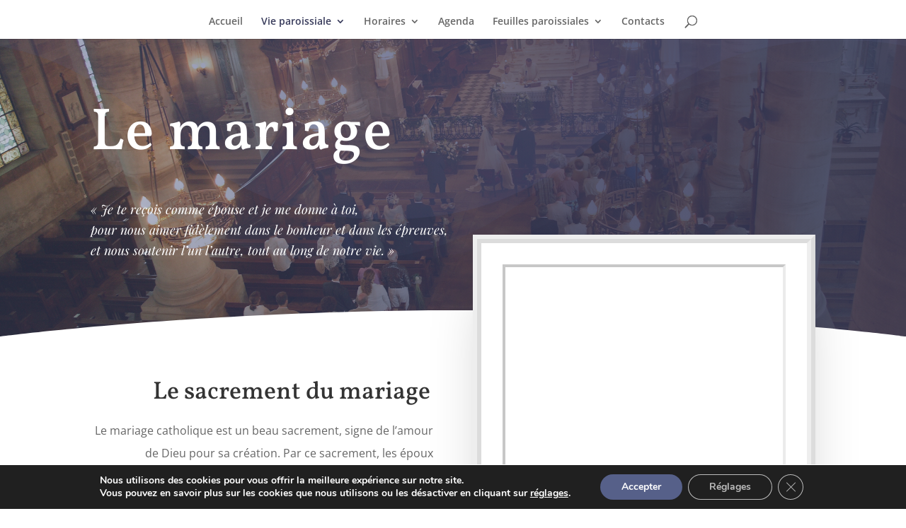

--- FILE ---
content_type: text/css
request_url: https://www.paroisse-beaune.org/wp-content/et-cache/26/et-core-unified-deferred-26.min.css?ver=1768879880
body_size: 101
content:
.et_pb_section_3.et_pb_section{background-color:#6b6b6b!important}.et_pb_row_3{background-color:#6b6b6b}.et_pb_blurb_1.et_pb_blurb{padding-right:62px!important;padding-left:0px!important}.et_pb_blurb_1 .et-pb-icon,.et_pb_blurb_2 .et-pb-icon{color:#383b5b}.et_pb_blurb_2.et_pb_blurb{padding-right:62px!important;padding-left:0px!important;margin-top:38px!important;margin-right:9px!important;margin-bottom:11px!important}.et_pb_testimonial_1.et_pb_testimonial{background-color:rgba(219,219,219,0.95);padding-bottom:4px!important;background-color:rgba(219,219,219,0.95)}